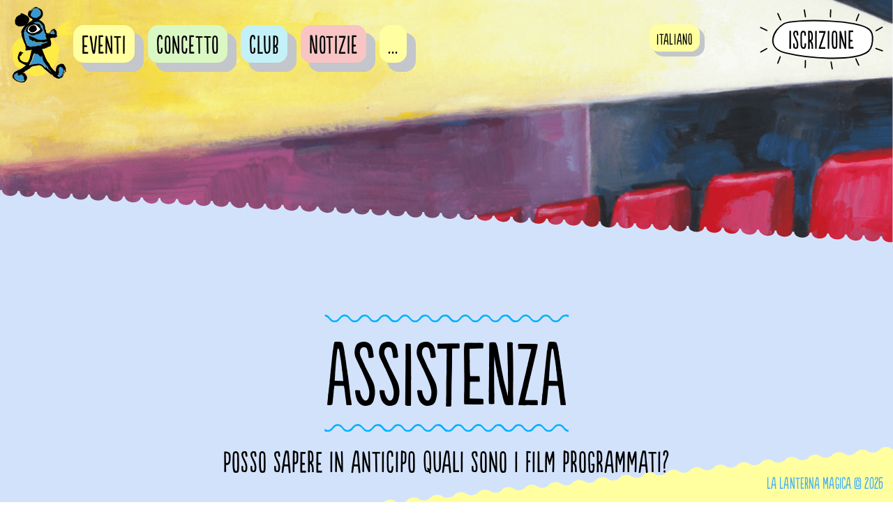

--- FILE ---
content_type: image/svg+xml
request_url: https://www.lanterne-magique.org/wp-content/themes/lanterne-magique/static/images/copyright.php?v=2&text=La+Lanterna+Magica
body_size: 178272
content:
<svg xmlns="http://www.w3.org/2000/svg" width="800" height="86.257" viewBox="0 0 800 86.257">
    <defs>
        <style>
            @font-face {
                font-family: 'Populaire';
                src: url("[data-uri]");
                font-weight: 400;
                font-style: normal; }

            .cls-1 {
                fill: #ffffa0;
            }

            .cls-2 {
                fill: #46b0f7;
                font-size: 24px;
                font-family: Populaire;
                letter-spacing: 0.005em;
                text-anchor: end;
            }
        </style>
    </defs>
    <g id="Symbole_13_1" data-name="Symbole 13 – 1" transform="translate(-131 -4628)">
        <g id="Copyright" transform="translate(131 4627.997)">
            <path id="Tracé_3425" data-name="Tracé 3425" class="cls-1" d="M800,4.06a11.281,11.281,0,0,1-3.17-1.66c-5.11-3.89-14.32-2.92-18.51,2s-13.4,5.84-18.51,1.95-14.32-2.92-18.5,2-13.4,5.85-18.51,2-14.32-2.91-18.51,2-13.4,5.84-18.5,1.95-14.33-2.92-18.52,2-13.39,5.61-18.51,1.7-14.31-2.91-18.5,2a11.35,11.35,0,0,1-3.17,2.51v-.36a15.311,15.311,0,0,1-7.21,2.19,13.15,13.15,0,0,1-8.09-2.39,13.45,13.45,0,0,0-9.36-2.3c-3.8.19-7.57,1.67-9.86,4.33-4.19,4.87-13.4,5.84-18.51,1.95S559.7,23,555.51,27.86s-13.39,5.85-18.5,2-14.33-2.92-18.51,1.95-13.4,5.85-18.51,2-14.32-2.92-18.51,2-13.39,5.84-18.5,2-14.33-2.92-18.51,1.95-13.4,5.85-18.51,2-14.32-2.92-18.51,2-13.39,5.85-18.5,1.95-14.33-2.92-18.51,2-13.4,5.84-18.51,2-14.32-2.92-18.5,1.95-13.4,5.85-18.52,2-14.32-2.91-18.51,2-13.4,5.4-18.5,1.5-14.32-2.92-18.51,2S246,65,240.88,61.07s-14.32-2.92-18.51,2S209,68.86,203.87,65s-14.32-2.91-18.51,2S172,72.77,166.85,68.88s-14.32-2.92-18.51,2a11.18,11.18,0,0,1-3.17,2.5v-.36a15.43,15.43,0,0,1-7.21,2.2,13.2,13.2,0,0,1-8.09-2.39,13.36,13.36,0,0,0-9.37-2.3,14,14,0,0,0-9.85,4.32c-4.19,4.88-13.4,5.85-18.51,2s-14.32-2.92-18.51,2-13.4,5.85-18.51,2S40.8,77.92,36.62,82.8a12.3,12.3,0,0,1-5.34,3.46H800Z"/>
            <path id="Tracé_3426" data-name="Tracé 3426" class="cls-1" d="M18.08,84.58c-4.95-3.77-13.73-3-18.08,1.51H20.88A11,11,0,0,1,18.08,84.58Z"/>
        </g>
        <text id="la_lanterne_magique_2019" class="cls-2" transform="translate(915 4693)"><tspan x="0" y="0">La Lanterna Magica © 2026</tspan></text>
    </g>
</svg>


--- FILE ---
content_type: image/svg+xml
request_url: https://www.lanterne-magique.org/wp-content/uploads/2018/05/LM-texte-IT.svg
body_size: 12359
content:
<svg id="Calque_2" data-name="Calque 2" xmlns="http://www.w3.org/2000/svg" viewBox="0 0 155.87 25.71"><defs><style>.cls-1{fill:#3295d0;}</style></defs><title> lanterne_magique_texte</title><path class="cls-1" d="M6.39,21.79a9,9,0,0,1-3.52-.42l-.09-.18c-.69-1.35-.21-3.29-.33-4.72-.21-1.59.12-3.5,0-5.06A34.44,34.44,0,0,1,2.36,7.5c.09-1.23.09-4.13.09-4.13a3.83,3.83,0,0,1,.33-1.64c.15-.27.89-.36,1.28-.39a10.8,10.8,0,0,1,2.6.12c.09,0,.21.21.33.27,0,.51-.06.78,0,1.32s-.12,1.64-.12,2.66a32.69,32.69,0,0,1-.06,4.78,38.42,38.42,0,0,0,.09,5.74c0,.86.12,2.24.09,4.45C7,21.1,6.81,21.7,6.39,21.79Z" transform="translate(-2.33)"/><path class="cls-1" d="M13.63,22.06c-.48-.09-.45-.87-1.23-.69-.15,0-.45.51-.6.6a4,4,0,0,1-2.21.2c-1.13-.38-1.1-.89-1.61-2.92a14.34,14.34,0,0,1,0-2.54A2.65,2.65,0,0,1,9,14a32.91,32.91,0,0,0,2.22-2.51,5,5,0,0,0,.5-1h.09c.27-1.29-.12-2.63,0-3.83-.15-.06-.12-.18-.21-.3s-.35-.06-.5,0c-.78.3.18,3.23-.3,4.58-.18.53-1.86.44-2.63.44A3.89,3.89,0,0,1,8,9.89c0-.42.15-.69.12-1.05a5.34,5.34,0,0,1,.57-3c.06-.06.44-.48.5-.51A9.46,9.46,0,0,1,12.4,4.24a5.82,5.82,0,0,1,3.44,1.53c.75,1,.36,3,.39,4.39,0,.48-.06,2.06-.12,2.9-.09,1.16.12,2.27,0,3.47,0,.59,0,2.51,0,2.51a8.36,8.36,0,0,1,.09,2.42A5.79,5.79,0,0,1,13.63,22.06Zm-.21-9.75c-.09-.09-.3,0-.39-.12-.21.27-.57.54-.63.9-.15.84,0,2.3-.12,3.23a3.6,3.6,0,0,0,.51,2.12c.12,0,.33.06.42,0s.06-.18.21-.21C13.48,17.45,13.81,12.64,13.42,12.31Z" transform="translate(-2.33)"/><path class="cls-1" d="M29.38,22.06c-2.15-.15-3.5-.06-5-.21,0,0-2-.3-2.72-.51,0-.09-.18-.21-.21-.27-.12-.66.18-1,.09-1.82-.15-1.8-.21-3.32-.48-7.06-.15-2.06.09-3.11,0-5.83a19.44,19.44,0,0,1,.3-5.05c.09-.57.12-.92.6-1.1l.38-.09a10.34,10.34,0,0,1,3.53.09,2.94,2.94,0,0,1,1.26.35c.35.57-.39,4.49-.24,6.28.21,2.21.21,6.46.39,9.27.12,1.07-.42,2-.27,3.05.18,1.67,2.57.8,2.81,1.61A1.37,1.37,0,0,1,29.38,22.06Z" transform="translate(-2.33)"/><path class="cls-1" d="M36.13,22.06c-.48-.09-.45-.87-1.22-.69-.15,0-.45.51-.6.6a4,4,0,0,1-2.21.2c-1.14-.38-1.11-.89-1.62-2.92a14.34,14.34,0,0,1,0-2.54,2.64,2.64,0,0,1,1-2.7,32.78,32.78,0,0,0,2.21-2.51,5,5,0,0,0,.51-1h.09c.27-1.29-.12-2.63,0-3.83-.15-.06-.12-.18-.21-.3s-.36-.06-.51,0c-.78.3.18,3.23-.3,4.58-.18.53-1.85.44-2.63.44a3.89,3.89,0,0,1-.18-1.49c0-.42.15-.69.12-1.05a5.34,5.34,0,0,1,.57-3c.06-.06.45-.48.51-.51a9.39,9.39,0,0,1,3.23-1.11,5.79,5.79,0,0,1,3.43,1.53c.75,1,.36,3,.39,4.39,0,.48-.06,2.06-.12,2.9-.09,1.16.12,2.27,0,3.47,0,.59,0,2.51,0,2.51a8.36,8.36,0,0,1,.09,2.42A5.76,5.76,0,0,1,36.13,22.06Zm-.21-9.75c-.09-.09-.3,0-.39-.12-.2.27-.56.54-.62.9-.15.84,0,2.3-.12,3.23a3.6,3.6,0,0,0,.51,2.12c.12,0,.32.06.41,0s.06-.18.21-.21C36,17.45,36.31,12.64,35.92,12.31Z" transform="translate(-2.33)"/><path class="cls-1" d="M48.36,21.61c-.06.59-1.29.39-2.13.39A3.31,3.31,0,0,1,46,20.74c-.09-1.43.15-3.38,0-5-.06-.9-.15-2.09-.15-3.23,0-1.58.44-2.78,0-4,0-.09-.24-.21-.27-.33-.42.15-.84-.06-.84.33.06,2.48-.39,4.69-.18,6.54a36.82,36.82,0,0,1,.09,4.81c0,.15.06.39,0,.51s-.27.21-.3.33c-1,0-2.87.3-3.61-.12a2.89,2.89,0,0,1-.63-1.4,49.62,49.62,0,0,1-.18-5c0-1.55.18-3.58.09-4.66a10.45,10.45,0,0,1,.09-2.6,23.37,23.37,0,0,1,.12-2.54c.86,0,1.7-.06,2.12.42.12.18.06.54.3.6.06,0,.21-.06.3,0,.53-.42.95-1,1.91-1.11,1.14,0,3.32.9,3.53,1.7s-.18,1.89-.06,2.72-.15,1.62-.15,2.66a8.37,8.37,0,0,0,0,2c.21,2.24.12,3.64.33,5.23A14,14,0,0,1,48.36,21.61Z" transform="translate(-2.33)"/><path class="cls-1" d="M58,19.69c-.33.51-.72.72-1,1.23a2.67,2.67,0,0,1-1.19,1,5.77,5.77,0,0,1-2.21.11c-.12,0-.75-.11-.84-.14-.81-.24-1.19-.36-1.58-1-.6-.93-.21-2.18-.3-3.41a10.55,10.55,0,0,1-.09-2.21c0-.36,0-1.37,0-1.79a15.92,15.92,0,0,0,.06-2.36,9,9,0,0,0,0-2c-.15-.42-.57-.36-1.11-.39a9.15,9.15,0,0,1-.51-4.15c.09,0,.3-.27.42-.3.48-.15.48.06.78-.18.12-.12.06-.36.12-.51.3-1.34-.69-3.07,1.1-3.22a3.18,3.18,0,0,1,.81.09c.09.92.12,3.67.78,3.94a10,10,0,0,0,1.34,0c.9.12,1.44.36,1.71,1.2s.42,2.12-.51,2.3a9.79,9.79,0,0,1-1.14.18c-.41.09-1.07,0-1.4.24L53,8.75a4.8,4.8,0,0,0-.09.69,10.85,10.85,0,0,0,0,2.21s.06,1.23.09,1.62c0,.18-.06.83-.06,1.16A11.26,11.26,0,0,0,53,18.8a4.68,4.68,0,0,1,.51.21c.06-.09.27-.33.3-.39a13.22,13.22,0,0,0,0-2.18,20.32,20.32,0,0,0,.06-2.78,7.68,7.68,0,0,1,0-2.19,1,1,0,0,1,.41-.41,13.07,13.07,0,0,1,1.56-.33,2.76,2.76,0,0,1,2,0c.54.3.57,2.06.57,2.93s-.06,1.58,0,2.57A9,9,0,0,1,58,19.69Z" transform="translate(-2.33)"/><path class="cls-1" d="M67.93,11.3a7.49,7.49,0,0,1-.24,1.1c-.51,1-3.61,0-4.93.3-.36.09-.87-.24-1,0s0,.42-.11.72A12,12,0,0,0,61.57,17a6.28,6.28,0,0,1,.17,2.51c.12,0,.18.18.21.21.66.21.78-.33,1-.5-.09-1.53-.21-1.62-.21-3.5,0-.3,0-.45.12-.63.27-.39,1.79-.6,1.79-.6a3.9,3.9,0,0,1,2.63.6c.12.06.24,0,.3.12.3.51,0,1.67,0,2.18-.09,2.09.39,2.9-1.1,3.95-.12.06-.36.33-.51.42a8,8,0,0,1-3.62,0,3,3,0,0,1-2.51-2.16c-.42-.95-.18-2.66-.21-3.7a25,25,0,0,1,0-2.6c.09-1.68-.24-3.68,0-5.26a9.86,9.86,0,0,1,.6-2.1c.15-.35.33-.41.51-.71.57-1,1.88-1,3.91-1a3.29,3.29,0,0,1,2.33.9c1,.83.93,1.73.93,3.32.15,0,.06.06.06.23A15.25,15.25,0,0,1,67.93,11.3ZM63.36,8.66a2.52,2.52,0,0,0-.27-1.19,2,2,0,0,1-.42,0c-.06.15-.27.33-.3.51s-.12.45-.18.74c0,.12-.18.6-.24.75-.5,1.68,1.29,1.14,1.53.12A2.69,2.69,0,0,0,63.36,8.66Z" transform="translate(-2.33)"/><path class="cls-1" d="M77.08,11.44a2.84,2.84,0,0,1-1.59.42,4,4,0,0,1-2.15,0c-.87-.45-.18-2.6-.3-3.52a6.36,6.36,0,0,0-.39-1.14c-.21.06-.59.21-.62.21,0,1.14-.36,2-.39,2.84-.12,1.67,0,4.84,0,4.84-.3,1.76.24,3.35,0,5.2-.12.78.06,1.2-.51,1.41a4.87,4.87,0,0,1-1.41.21c-.14,0-.38-.24-.5-.27,0-.6-.06-1.2-.09-1.95s0-1.7,0-2.24c0-1,.15-1.79.06-2.57s-.09-2.09-.09-3a23.56,23.56,0,0,1,0-4.6,15.06,15.06,0,0,1,0-2.12c.06-.18,0-.42.12-.48a7.77,7.77,0,0,1,2.42-.33c.24.06.48.51.68.6s.21-.06.33,0a6,6,0,0,1,1.71-.78,3.17,3.17,0,0,1,1.7.09A3,3,0,0,1,77,5.71c.06.29.15.68.21,1a14,14,0,0,1,.06,3.53C77.2,10.73,77.38,11.21,77.08,11.44Z" transform="translate(-2.33)"/><path class="cls-1" d="M86.73,21.61c-.06.59-1.28.39-2.12.39a3.13,3.13,0,0,1-.27-1.26c-.09-1.43.15-3.38,0-5-.06-.9-.15-2.09-.15-3.23,0-1.58.45-2.78,0-4,0-.09-.24-.21-.27-.33-.42.15-.84-.06-.84.33.06,2.48-.38,4.69-.17,6.54A38.65,38.65,0,0,1,83,19.87c0,.15,0,.39,0,.51s-.27.21-.3.33c-1,0-2.87.3-3.62-.12a2.89,2.89,0,0,1-.63-1.4,49.62,49.62,0,0,1-.18-5c0-1.55.18-3.58.09-4.66a10.45,10.45,0,0,1,.09-2.6,23.37,23.37,0,0,1,.12-2.54c.87,0,1.7-.06,2.12.42.12.18.06.54.3.6.06,0,.21-.06.3,0,.54-.42,1-1,1.91-1.11,1.14,0,3.32.9,3.53,1.7s-.18,1.89-.06,2.72-.15,1.62-.15,2.66a8.37,8.37,0,0,0,0,2c.21,2.24.12,3.64.33,5.23A14,14,0,0,1,86.73,21.61Z" transform="translate(-2.33)"/><path class="cls-1" d="M93.49,22.06c-.48-.09-.45-.87-1.23-.69-.15,0-.45.51-.6.6a4,4,0,0,1-2.21.2c-1.14-.38-1.11-.89-1.61-2.92a14.34,14.34,0,0,1,0-2.54,2.65,2.65,0,0,1,1-2.7,30.75,30.75,0,0,0,2.21-2.51,5,5,0,0,0,.51-1h.09c.27-1.29-.12-2.63,0-3.83-.15-.06-.12-.18-.21-.3s-.35-.06-.51,0c-.77.3.18,3.23-.29,4.58-.18.53-1.86.44-2.63.44a3.89,3.89,0,0,1-.18-1.49c0-.42.15-.69.12-1.05a5.44,5.44,0,0,1,.56-3c.06-.06.45-.48.51-.51a9.39,9.39,0,0,1,3.23-1.11A5.82,5.82,0,0,1,95.7,5.77c.74,1,.36,3,.39,4.39,0,.48-.06,2.06-.12,2.9-.09,1.16.12,2.27,0,3.47,0,.59,0,2.51,0,2.51a8.36,8.36,0,0,1,.09,2.42A5.79,5.79,0,0,1,93.49,22.06Zm-.21-9.75c-.09-.09-.3,0-.39-.12-.21.27-.57.54-.63.9-.15.84,0,2.3-.12,3.23a3.6,3.6,0,0,0,.51,2.12c.12,0,.33.06.42,0s.06-.18.21-.21C93.34,17.45,93.67,12.64,93.28,12.31Z" transform="translate(-2.33)"/><path class="cls-1" d="M115.3,12.64a18.35,18.35,0,0,1-.06,3.44,7.45,7.45,0,0,1,.06,2.81c-.06.33,0,.59-.11.8l-.39.33c-.51.09-1.08.12-1.62.18-.36,0-.74,0-1.13.09-.75,0-1.89,0-2.1-.48a5.45,5.45,0,0,1-.15-2.51,9,9,0,0,0,.12-2.42s0-2.24,0-3.32-.23-2.39-.32-3.52c-.12,0-.54-.06-.72-.12a2.85,2.85,0,0,0-.12,1.64,11,11,0,0,1,0,2,20.71,20.71,0,0,0,.24,3.74c0,.36,0,.84,0,1.32a40,40,0,0,0,.12,4.72c0,.09-.3.18-.33.3-1.14,0-2.36.09-3.32,0a4.64,4.64,0,0,1-.24-3.05s-.09-2.15-.15-2.9a32.07,32.07,0,0,1-.06-3.65c0-.27-.18-1.4-.18-1.4-.09-.45.12-.87-.09-1.2s-.5-.24-1-.3c0,.09-.24.09-.24.15a26.39,26.39,0,0,0,0,5.23,26.7,26.7,0,0,1,.12,4.07c-.06.8.3,1.49.06,2.24-.12.36-.48.36-.9.45-2.06.39-1.7-.3-1.91-1.94,0,0-.24-5.74,0-4.34-.18-1.58,0-3.32-.09-5.11-.06-.63,0-2.72,0-2.72a12.19,12.19,0,0,0,.06-2.75c.09,0,.24-.27.27-.3a7.91,7.91,0,0,1,2.54.06c.48.21.39.72,1.19.63.15,0,.48-.27.63-.3a7,7,0,0,1,2.3-.27c.69.12,1.14,1.2,1.89,1.05.26-.06.59-.6.83-.69a5.83,5.83,0,0,1,1.92-.48,2.54,2.54,0,0,1,2.42.75c.41.78.26,1.55.44,2.84.06,1,.06,1.85.09,2.81C115.42,11.15,115.22,12.16,115.3,12.64Z" transform="translate(-2.33)"/><path class="cls-1" d="M122.12,22.06c-.48-.09-.45-.87-1.23-.69-.15,0-.44.51-.59.6a4.08,4.08,0,0,1-2.22.2c-1.13-.38-1.1-.89-1.61-2.92a14.34,14.34,0,0,1,0-2.54,2.64,2.64,0,0,1,1-2.7c.83-.68,1.46-1.76,2.21-2.51a5,5,0,0,0,.51-1h.09c.27-1.29-.12-2.63,0-3.83-.15-.06-.12-.18-.21-.3s-.36-.06-.51,0c-.78.3.18,3.23-.3,4.58-.18.53-1.85.44-2.63.44a3.89,3.89,0,0,1-.18-1.49c0-.42.15-.69.12-1.05a5.34,5.34,0,0,1,.57-3c.06-.06.45-.48.51-.51a9.34,9.34,0,0,1,3.22-1.11,5.82,5.82,0,0,1,3.44,1.53c.75,1,.36,3,.39,4.39,0,.48-.06,2.06-.12,2.9-.09,1.16.12,2.27,0,3.47,0,.59,0,2.51,0,2.51a8.36,8.36,0,0,1,.09,2.42A5.76,5.76,0,0,1,122.12,22.06Zm-.21-9.75c-.09-.09-.3,0-.39-.12-.21.27-.57.54-.63.9-.15.84,0,2.3-.12,3.23a3.6,3.6,0,0,0,.51,2.12c.12,0,.33.06.42,0s.06-.18.21-.21C122,17.45,122.3,12.64,121.91,12.31Z" transform="translate(-2.33)"/><path class="cls-1" d="M132.37,25.43c-1.25.48-.78.3-3.65-.18A6.33,6.33,0,0,1,126.6,23c-.18-.42-.15-.75-.3-1.13-.06-.09-.3-.36-.3-.51a1.79,1.79,0,0,1,.09-.69c.21-.18.18-.57.6-.6a4.85,4.85,0,0,1,2.3,0,12,12,0,0,1,1.41.18l.33,1.91a2.1,2.1,0,0,0,.42.63c.2-.18.47-.09.59-.3a12.5,12.5,0,0,0,.18-2.63c0-.3-.36-.65-.51-.92a5.63,5.63,0,0,1-2.6.83c-1.64-.33-1.76-.74-2.51-2.42a5.7,5.7,0,0,1-.41-2.42c0-1.43.2-2.81.14-3.59a15.93,15.93,0,0,1,0-2.69c.09-.95,0-2,.15-2.8.21-1,1.29-1.62,2.54-1.92a4.91,4.91,0,0,1,1.92.51c.09.06.3.39.39.42.47.12,1.1-.33,1.64-.42.27,0,1.38,0,1,0,.15.12.41.15.5.33.18.33,0,.75.12,1.19a31.51,31.51,0,0,1,0,6.55,9.38,9.38,0,0,0-.21,2.54c.09,1.41-.12,2.15.09,4.6a10.9,10.9,0,0,1,.21,3C134.1,24.3,133.57,25,132.37,25.43ZM130,9.05c-.06-.33-.36-.27-.6-.45-.12.12-.45.33-.48.51A13.2,13.2,0,0,0,128.6,12c-.09,1.05.12,1.74,0,2.72a24.17,24.17,0,0,0-.12,2.72c0,.15.27.36.33.51a2,2,0,0,1,.6,0c0-.09.3-.33.3-.42a19.74,19.74,0,0,0,.12-2.72c.06-1.19.06-2.18.12-3.2A9.39,9.39,0,0,0,130,9.05Z" transform="translate(-2.33)"/><path class="cls-1" d="M137.54,3.55a5.21,5.21,0,0,1-1.7-.09c-.24-.5-.69-2.36,0-2.84a5.64,5.64,0,0,1,1.91-.38h.69C139,1.37,139,3.34,137.54,3.55Zm1.77,17.67-.18.18v.21a8.82,8.82,0,0,1-2.78.3c-.42-.15-.39-.6-.51-1h.09a10.85,10.85,0,0,0-.15-2.51c0-1.44-.06-3-.06-4.84a52.8,52.8,0,0,0-.18-5.86,10.85,10.85,0,0,1,0-1.71c.09,0,.24-.26.3-.26a6.16,6.16,0,0,1,1.61-.12,4.81,4.81,0,0,0,.93,0c.24-.09-.36-.15.06-.09.78.06.81,1,.71,1.91-.05.6.12,4.84.12,4.84,0,.63,0,4.43,0,4.43a23.92,23.92,0,0,1,.14,2.42A7.71,7.71,0,0,1,139.31,21.22Z" transform="translate(-2.33)"/><path class="cls-1" d="M148.75,10c-.75.24-2.69.15-2.81-.39s.21-.84.3-1.13A3.35,3.35,0,0,0,146.12,6a1.45,1.45,0,0,1-.51,0,2.07,2.07,0,0,1-.09.24,5.49,5.49,0,0,0-.3.6c-.51,1.41-.24,2.9-.48,6.31a48.87,48.87,0,0,0-.06,5.77,3.92,3.92,0,0,0,.36,1.19v.21c0,.06.48.3.48.3.72.06.57-.63.72-1.2a12.71,12.71,0,0,0,0-3.13c-.18-.54,0-.69,0-1.2a1.45,1.45,0,0,0,.24-.3c.6-.18,1.28.3,1.85.3,0,.12.18.15.18.18,0,1.49.39,2,.18,4.39A2.77,2.77,0,0,1,146.45,22a5.28,5.28,0,0,1-2,0c-1.41-.12-2.13-.15-2.93-.81a4.13,4.13,0,0,1-.72-.9c-.15-.51-.3-1.4-.39-1.7a12.29,12.29,0,0,1,.12-2.63c0-.27,0-1.38,0-1.11a16.48,16.48,0,0,1,0-3.44,27.61,27.61,0,0,1,.21-3.61,5.28,5.28,0,0,1,.78-1.83c.12-.14.12-.29.21-.47.74-1.35,2.12-1.5,3.64-1.35a4.81,4.81,0,0,1,2.39,1c1.11.89,1.08,2.78,1.32,4.54C148.93,9.71,148.84,10,148.75,10Z" transform="translate(-2.33)"/><path class="cls-1" d="M155.53,22.06c-.47-.09-.44-.87-1.22-.69-.15,0-.45.51-.6.6a4,4,0,0,1-2.21.2c-1.14-.38-1.11-.89-1.62-2.92a15.36,15.36,0,0,1,0-2.54,2.66,2.66,0,0,1,1-2.7,30.75,30.75,0,0,0,2.21-2.51,5,5,0,0,0,.51-1h.09c.27-1.29-.12-2.63,0-3.83-.15-.06-.12-.18-.21-.3s-.36-.06-.51,0c-.77.3.18,3.23-.3,4.58-.18.53-1.85.44-2.63.44a3.89,3.89,0,0,1-.18-1.49c0-.42.15-.69.12-1.05a5.34,5.34,0,0,1,.57-3c.06-.06.45-.48.51-.51a9.39,9.39,0,0,1,3.23-1.11,5.84,5.84,0,0,1,3.44,1.53c.74,1,.35,3,.38,4.39,0,.48-.06,2.06-.12,2.9-.08,1.16.12,2.27,0,3.47,0,.59,0,2.51,0,2.51a8.36,8.36,0,0,1,.09,2.42A5.73,5.73,0,0,1,155.53,22.06Zm-.21-9.75c-.08-.09-.29,0-.38-.12-.21.27-.57.54-.63.9-.15.84,0,2.3-.12,3.23a3.6,3.6,0,0,0,.51,2.12c.12,0,.33.06.42,0s.06-.18.2-.21C155.38,17.45,155.71,12.64,155.32,12.31Z" transform="translate(-2.33)"/></svg>

--- FILE ---
content_type: image/svg+xml
request_url: https://www.lanterne-magique.org/wp-content/themes/lanterne-magique/static/images/copyright-mobile.php?v=2&text=La+Lanterna+Magica
body_size: 177782
content:
<svg xmlns="http://www.w3.org/2000/svg" width="331.62" height="58.309" viewBox="0 0 331.62 58.309">
    <defs>
        <style>
            @font-face {
                font-family: 'Populaire';
                src: url("[data-uri]");
                font-weight: 400;
                font-style: normal; }

            .cls-1 {
                fill: #ffffa0;
            }

            .cls-2 {
                fill: #46b0f7;
                font-size: 20px;
                font-family: Populaire;
                /*letter-spacing: -0.006em;*/
                text-anchor: end;
            }
        </style>
    </defs>
    <g id="Groupe_769" data-name="Groupe 769" transform="translate(-368 -4749)">
        <g id="Symbole_14_2" data-name="Symbole 14 – 2">
            <g id="Copyright-mobile" transform="translate(368 4748.999)">
                <path id="Tracé_3355" data-name="Tracé 3355" class="cls-1" d="M331.62,3.22a8.73,8.73,0,0,1-2.51-1.32c-4.06-3.08-11.37-2.31-14.69,1.56S303.79,8.09,299.74,5s-11.37-2.31-14.69,1.55-10.63,4.64-14.68,1.55S259,5.79,255.68,9.65,245.05,14.29,241,11.2s-11.37-2.31-14.69,1.55-10.63,4.64-14.68,1.55-11.36-2.3-14.69,1.55a9.09,9.09,0,0,1-2.51,2v-.28a12.29,12.29,0,0,1-5.72,1.74,10.41,10.41,0,0,1-6.42-1.9,10.63,10.63,0,0,0-7.43-1.82A11.05,11.05,0,0,0,167,19c-3.33,3.87-10.63,4.64-14.69,1.55S141,18.24,137.64,22.11,127,26.75,123,23.66s-11.36-2.32-14.68,1.55-10.63,4.64-14.69,1.55S82.22,24.44,78.9,28.31,68.27,33,64.21,29.86s-11.36-2.32-14.68,1.55S38.9,36.05,34.85,33s-11.37-2.32-14.69,1.55-10.63,4.6-14.68,1.5A10.07,10.07,0,0,0,0,34.18V58.31H331.62Z"/>
            </g>
            <text id="la_lanterne_magique_2019" class="cls-2" transform="translate(690 4794)"><tspan x="0" y="0">La Lanterna Magica © 2026</tspan></text>
        </g>
    </g>
</svg>
